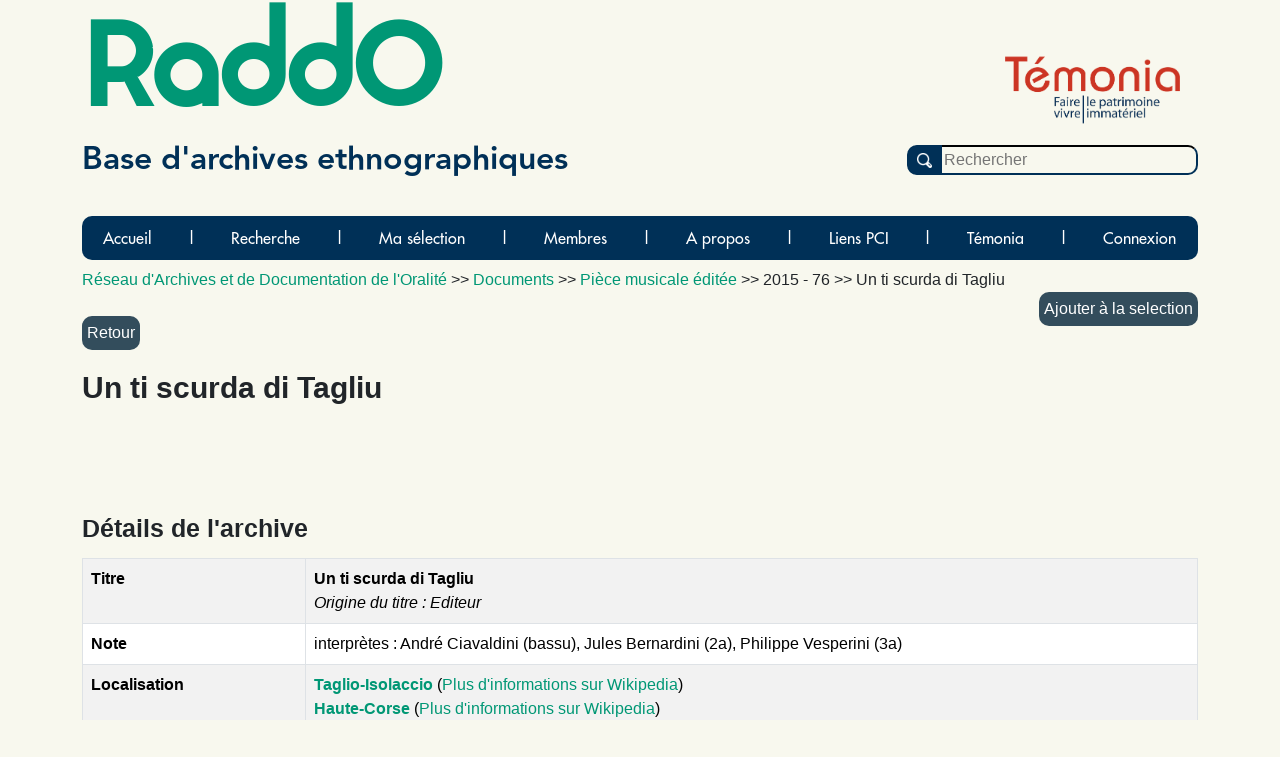

--- FILE ---
content_type: text/html; charset=UTF-8
request_url: https://raddo-ethnodoc.com/raddo/document/213585
body_size: 4257
content:
<!doctype html>
<html lang="fr">

	<head
		data-controller="statistics-tracking" data-statistics-tracking-env-value="prod"
	>
		<title>RaddO - 			Un ti scurda di Tagliu
		- Document n°213585
		-
		7
			</title>
		<meta http-equiv="content-type" content="text/html; charset=utf-8"/>
		<meta name="description" content="Mémoires et Patrimoines vivants - RaddO est une base de données d'archives iconographiques et sonores."/>
		<link rel="icon" type="image/png" href="/assets/img/raddo_ico-oADyG8O.webp"/>
		<link rel="canonical" href="https://raddo-ethnodoc.com"/>
		<link href="/assets/styles/app-6UiHKQR.css" rel="stylesheet" type="text/css" />
			<link href="/assets/styles/sheets/notice-Tn_NK9F.css" rel="stylesheet" type="text/css" />
				
						
<link rel="stylesheet" href="/assets/vendor/tom-select/dist/css/tom-select.bootstrap5-PmntfHB.css">
<link rel="stylesheet" href="/assets/@symfony/ux-live-component/live.min-FOtfHpc.css">
<script type="importmap">
{
    "imports": {
        "app": "/assets/app--xGVEa2.js",
        "/assets/stimulus.js": "/assets/stimulus-nP0Akzu.js",
        "bootstrap": "/assets/vendor/bootstrap/bootstrap.index-rt72SdS.js",
        "/assets/js/modal.js": "/assets/js/modal-pB8djwb.js",
        "@symfony/stimulus-bundle": "/assets/@symfony/stimulus-bundle/loader-V1GtHuK.js",
        "@popperjs/core": "/assets/vendor/@popperjs/core/core.index-ZE0xRfu.js",
        "@hotwired/stimulus": "/assets/vendor/@hotwired/stimulus/stimulus.index-oUGxBTh.js",
        "/assets/@symfony/stimulus-bundle/controllers.js": "/assets/@symfony/stimulus-bundle/controllers-tpbTi13.js",
        "/assets/@symfony/ux-autocomplete/controller.js": "/assets/@symfony/ux-autocomplete/controller-KJfsNWz.js",
        "tom-select/dist/css/tom-select.bootstrap5.css": "data:application/javascript,",
        "/assets/@symfony/ux-live-component/live_controller.js": "/assets/@symfony/ux-live-component/live_controller-kHcNpEc.js",
        "/assets/@symfony/ux-live-component/live.min.css": "data:application/javascript,",
        "/assets/controllers/hover_rectangular_button_controller.js": "/assets/controllers/hover_rectangular_button_controller-47qN0LJ.js",
        "/assets/controllers/statistics_tracking_controller.js": "/assets/controllers/statistics_tracking_controller-6l7PBEP.js",
        "/assets/controllers/add_to_selection_controller.js": "/assets/controllers/add_to_selection_controller-J-DmR6R.js",
        "/assets/controllers/news_opci_controller.js": "/assets/controllers/news_opci_controller-ZDkKBJm.js",
        "/assets/controllers/remove_keyword_on_delete_controller.js": "/assets/controllers/remove_keyword_on_delete_controller-Eth_bAc.js",
        "/assets/controllers/page_opci_controller.js": "/assets/controllers/page_opci_controller-mCTOcBz.js",
        "/assets/controllers/map_controller.js": "/assets/controllers/map_controller-B6xSfa6.js",
        "/assets/controllers/selection_controller.js": "/assets/controllers/selection_controller-AepeRst.js",
        "/assets/controllers/person_autocomplete_controller.js": "/assets/controllers/person_autocomplete_controller-UbbKfTw.js",
        "/assets/controllers/hello_controller.js": "/assets/controllers/hello_controller-VYgvytJ.js",
        "tom-select": "/assets/vendor/tom-select/tom-select.index-FX8flSg.js",
        "leaflet": "/assets/vendor/leaflet/leaflet.index-ApqMaB2.js",
        "leaflet-gps": "/assets/vendor/leaflet-gps/leaflet-gps.index-KxfaOk0.js",
        "leaflet.fullscreen": "/assets/vendor/leaflet.fullscreen/leaflet.fullscreen.index-plj_8P_.js",
        "leaflet.markercluster": "/assets/vendor/leaflet.markercluster/leaflet.markercluster.index-X4jS3hC.js",
        "/assets/controllers/csrf_protection_controller.js": "/assets/controllers/csrf_protection_controller-E_gSC5e.js",
        "app_beneteau": "/assets/app_beneteau-E8yf-hn.js",
        "/assets/styles/sheets/beneteau.css": "data:application/javascript,document.head.appendChild%28Object.assign%28document.createElement%28%22link%22%29%2C%7Brel%3A%22stylesheet%22%2Chref%3A%22%2Fassets%2Fstyles%2Fsheets%2Fbeneteau--9dgdxX.css%22%7D%29%29",
        "app_litterature_orale": "/assets/app-litterature-orale-P3h0s1b.js",
        "/assets/styles/sheets/litterature-orale.css": "data:application/javascript,document.head.appendChild%28Object.assign%28document.createElement%28%22link%22%29%2C%7Brel%3A%22stylesheet%22%2Chref%3A%22%2Fassets%2Fstyles%2Fsheets%2Flitterature-orale-Ut3UF0f.css%22%7D%29%29",
        "bootstrap/dist/css/bootstrap.min.css": "data:application/javascript,document.head.appendChild%28Object.assign%28document.createElement%28%22link%22%29%2C%7Brel%3A%22stylesheet%22%2Chref%3A%22%2Fassets%2Fvendor%2Fbootstrap%2Fdist%2Fcss%2Fbootstrap.min-FxLwN4-.css%22%7D%29%29",
        "@orchidjs/sifter": "/assets/vendor/@orchidjs/sifter/sifter.index-b1v3L8X.js",
        "@orchidjs/unicode-variants": "/assets/vendor/@orchidjs/unicode-variants/unicode-variants.index-LMXbhM8.js",
        "jquery": "/assets/vendor/jquery/jquery.index-5iN1PSe.js",
        "jquery-ui": "/assets/vendor/jquery-ui/jquery-ui.index-qjLEIJZ.js",
        "@symfony/ux-live-component": "/assets/@symfony/ux-live-component/live_controller-kHcNpEc.js",
        "leaflet/dist/leaflet.min.css": "data:application/javascript,document.head.appendChild%28Object.assign%28document.createElement%28%22link%22%29%2C%7Brel%3A%22stylesheet%22%2Chref%3A%22%2Fassets%2Fvendor%2Fleaflet%2Fdist%2Fleaflet.min-eAGB7KE.css%22%7D%29%29",
        "leaflet-gps/dist/leaflet-gps.min.css": "data:application/javascript,document.head.appendChild%28Object.assign%28document.createElement%28%22link%22%29%2C%7Brel%3A%22stylesheet%22%2Chref%3A%22%2Fassets%2Fvendor%2Fleaflet-gps%2Fdist%2Fleaflet-gps.min-9ol4-Iv.css%22%7D%29%29",
        "leaflet.fullscreen/Control.FullScreen.css": "data:application/javascript,document.head.appendChild%28Object.assign%28document.createElement%28%22link%22%29%2C%7Brel%3A%22stylesheet%22%2Chref%3A%22%2Fassets%2Fvendor%2Fleaflet.fullscreen%2FControl.FullScreen-HXF76yQ.css%22%7D%29%29",
        "leaflet.markercluster/dist/MarkerCluster.Default.css": "data:application/javascript,document.head.appendChild%28Object.assign%28document.createElement%28%22link%22%29%2C%7Brel%3A%22stylesheet%22%2Chref%3A%22%2Fassets%2Fvendor%2Fleaflet.markercluster%2Fdist%2FMarkerCluster.Default-BHq6_u7.css%22%7D%29%29",
        "tom-select/dist/css/tom-select.default.css": "data:application/javascript,document.head.appendChild%28Object.assign%28document.createElement%28%22link%22%29%2C%7Brel%3A%22stylesheet%22%2Chref%3A%22%2Fassets%2Fvendor%2Ftom-select%2Fdist%2Fcss%2Ftom-select.default-EUMPfwl.css%22%7D%29%29",
        "tom-select/dist/css/tom-select.bootstrap4.css": "data:application/javascript,document.head.appendChild%28Object.assign%28document.createElement%28%22link%22%29%2C%7Brel%3A%22stylesheet%22%2Chref%3A%22%2Fassets%2Fvendor%2Ftom-select%2Fdist%2Fcss%2Ftom-select.bootstrap4--gGdn36.css%22%7D%29%29"
    }
}
</script><script>
if (!HTMLScriptElement.supports || !HTMLScriptElement.supports('importmap')) (function () {
    const script = document.createElement('script');
    script.src = 'https://ga.jspm.io/npm:es-module-shims@1.10.0/dist/es-module-shims.js';
    script.setAttribute('crossorigin', 'anonymous');
    script.setAttribute('integrity', 'sha384-ie1x72Xck445i0j4SlNJ5W5iGeL3Dpa0zD48MZopgWsjNB/lt60SuG1iduZGNnJn');
    document.head.appendChild(script);
})();
</script>
<link rel="modulepreload" href="/assets/app--xGVEa2.js">
<link rel="modulepreload" href="/assets/stimulus-nP0Akzu.js">
<link rel="modulepreload" href="/assets/vendor/bootstrap/bootstrap.index-rt72SdS.js">
<link rel="modulepreload" href="/assets/js/modal-pB8djwb.js">
<link rel="modulepreload" href="/assets/@symfony/stimulus-bundle/loader-V1GtHuK.js">
<link rel="modulepreload" href="/assets/vendor/@popperjs/core/core.index-ZE0xRfu.js">
<link rel="modulepreload" href="/assets/vendor/@hotwired/stimulus/stimulus.index-oUGxBTh.js">
<link rel="modulepreload" href="/assets/@symfony/stimulus-bundle/controllers-tpbTi13.js">
<link rel="modulepreload" href="/assets/@symfony/ux-autocomplete/controller-KJfsNWz.js">
<link rel="modulepreload" href="/assets/@symfony/ux-live-component/live_controller-kHcNpEc.js">
<link rel="modulepreload" href="/assets/controllers/hover_rectangular_button_controller-47qN0LJ.js">
<link rel="modulepreload" href="/assets/controllers/statistics_tracking_controller-6l7PBEP.js">
<link rel="modulepreload" href="/assets/controllers/add_to_selection_controller-J-DmR6R.js">
<link rel="modulepreload" href="/assets/controllers/news_opci_controller-ZDkKBJm.js">
<link rel="modulepreload" href="/assets/controllers/remove_keyword_on_delete_controller-Eth_bAc.js">
<link rel="modulepreload" href="/assets/controllers/page_opci_controller-mCTOcBz.js">
<link rel="modulepreload" href="/assets/controllers/map_controller-B6xSfa6.js">
<link rel="modulepreload" href="/assets/controllers/selection_controller-AepeRst.js">
<link rel="modulepreload" href="/assets/controllers/person_autocomplete_controller-UbbKfTw.js">
<link rel="modulepreload" href="/assets/controllers/hello_controller-VYgvytJ.js">
<link rel="modulepreload" href="/assets/vendor/tom-select/tom-select.index-FX8flSg.js">
<link rel="modulepreload" href="/assets/vendor/leaflet/leaflet.index-ApqMaB2.js">
<link rel="modulepreload" href="/assets/vendor/leaflet-gps/leaflet-gps.index-KxfaOk0.js">
<link rel="modulepreload" href="/assets/vendor/leaflet.fullscreen/leaflet.fullscreen.index-plj_8P_.js">
<link rel="modulepreload" href="/assets/vendor/leaflet.markercluster/leaflet.markercluster.index-X4jS3hC.js">
<script type="module">import 'app';</script>
			</head>

	<body>
		<span id="base">raddo</span>
		<div class="container">
			<div id="bandeau">
	<h1>RaddO</h1>
			<img height="100" src="/img/logo/logo_temonia.png" alt="Temonia" title="logo Temonia" />
		<h3>Base d&#039;archives ethnographiques</h3>
	<form id="search" action="/raddo/recherche" method="GET">
		<input type="submit" value="">
		<input id="simple_search_field"  placeholder="Rechercher" type="text" name="search">
	</form>
</div>			<nav class="navbar navbar-expand-lg navbar-light bg-light">
	<button class="navbar-toggler" type="button" data-bs-toggle="collapse" data-bs-target="#navbarSupportedContent" aria-controls="navbarSupportedContent" aria-expanded="false" aria-label="Toggle navigation">
		<span class="navbar-toggler-icon"></span>
	</button>
	<div class="collapse navbar-collapse" id="navbarSupportedContent">
		<ul class="navbar-nav mr-auto">
                            <li class="nav-item">
                    <a  class="nav-link" href="/">Accueil</a>
                </li>
                <li class="separator">|</li>
                            <li class="nav-item">
                    <a  class="nav-link" href="/raddo/menu/recherche">Recherche</a>
                </li>
                <li class="separator">|</li>
                            <li class="nav-item">
                    <a  class="nav-link" href="/raddo/selection">Ma sélection</a>
                </li>
                <li class="separator">|</li>
                            <li class="nav-item">
                    <a  class="nav-link" href="/raddo/partenaire">Membres</a>
                </li>
                <li class="separator">|</li>
                            <li class="nav-item">
                    <a  class="nav-link" href="/raddo/apropos">A propos</a>
                </li>
                <li class="separator">|</li>
                            <li class="nav-item">
                    <a  class="nav-link" href="/raddo/liens_pci">Liens PCI</a>
                </li>
                <li class="separator">|</li>
                            <li class="nav-item">
                    <a  target="_blank"  class="nav-link" href="https://temonia.fr/">Témonia</a>
                </li>
                <li class="separator">|</li>
                                        <li class="nav-item">
                    <a class="nav-link" href="/raddo/login?base=raddo">Connexion</a>
                </li>
            		</ul>
	</div>
</nav>			
	<div class="notice">
		<nav itemscope itemtype="https://schema.org/BreadcrumbList" class="ariane">
    <!-- fil d'Ariane -->
    <a href="/raddo">Réseau d&#039;Archives et de Documentation de l&#039;Oralité</a>
    >>
    <a href="/raddo/all">
    Documents</a>
    >>
    <span itemprop="itemListElement" itemscope itemtype="https://schema.org/ListItem">
    <a itemprop="item" href="/raddo/corpus/type/7">
    <span itemprop="name">Pièce musicale éditée</span>
    <meta itemprop="position" content="1"/></a>
    </span>
    >>
    <span itemprop="itemListElement" itemscope itemtype="https://schema.org/ListItem">
    <span itemprop="name">2015 - 76</span>
    <meta itemprop="position" content="2"/>
    </span>
    >>
    Un ti scurda di Tagliu
    
    <div data-controller="add-to-selection">
        <button class="selection colonne-droite" data-action="click->add-to-selection#add" data-add-to-selection-id-param="213585" data-add-to-selection-type-param="document">Ajouter
        à la selection</button>
    </div>


</nav>
		<br/>

		<FORM action="javascript:history.go(-1)">
			<INPUT type="SUBMIT" value="Retour">
		</FORM>

		<section>
			
			<h1 itemprop="name">Un ti scurda di Tagliu</h1>

									<a href="https://raddo-ethnodoc.com/raddo/discographie/10019"></a><br/><br/>
				
				
				<br />

							
							
				<article>

					
									
					<h2>Détails de l'archive</h2>

<table class="table table-notice table-bordered table-striped">
						<tr>
							<th>Titre</th>
							<td>
								<strong>
									<span itemprop="name">Un ti scurda di Tagliu</span>
								</strong>
																	<br/><i>
										Origine du titre :
										Editeur</i>
															</td>
						</tr>
																	<tr>
							<th>Note</th>
							<td itemprop="text">
								interprètes : André Ciavaldini (bassu), Jules Bernardini (2a), Philippe Vesperini (3a)
							</td>
						</tr>
																					<tr>
							<th id="localite">Localisation</th>
							<td itemprop="contentLocation" itemscope itemtype="https://schema.org/Place">
								<span itemprop="address" itemscope itemtype="https://schema.org/PostalAddress">
										<a href="/raddo/corpus/localite/34519">
											<strong>
												<span itemprop="addressLocality">Taglio-Isolaccio </span>
											</strong>
										</a>
																					(<a href="https://fr.wikipedia.org/wiki/Taglio-Isolaccio">Plus d'informations sur Wikipedia</a>)
										
																												<br/>
										<strong>
											<a href="/raddo/corpus/departement/4">
												<span itemprop="addressRegion">Haute-Corse</span>
											</a>
										</strong>
																					(<a href="https://fr.wikipedia.org/wiki/Haute-Corse">Plus d'informations sur Wikipedia</a>)
																			<br/>
																			<strong>
											<a href="/raddo/corpus/pays/1">
												<span itemprop="addressCountry">France</span>
											</a>
										</strong>
																					(<a href="https://fr.wikipedia.org/wiki/France">Plus d'informations sur Wikipedia</a>)
																																													</span>
							</td>
						</tr>
																					<tr>
							<th>Langue</th>
							<td>
								<a rel="nofollow" href="/raddo/corpus/langue/23">
									<span itemprop="inlanguage">Corse</span>
								</a>
							</td>
						</tr>
					
					
									</table>
					
					
											<h3>
	Oeuvre
</h3>
<table itemscope itemtype="https://schema.org/MusicComposition" class="table table-notice table-bordered table-striped">
    
			<tr>
			<th>Pays</th>
			<td>France
			</td>
		</tr>
	
			<tr>
			<th>Région ou province</th>
			<td>Corse
			</td>
		</tr>
	
	
	
	
	
										            <tr>
            <th>Texte saisi</th>
            <td>
                                    Non
                            </td>
        </tr>
    	
	
	
	
	
	
									
			
			<tr>
			<th>Artiste de l'album</th>
			<td>
				<b> collectif</b>
			</td>
		</tr>
    
	
	
	
			<tr>
			<th>Edition discographique</th>
			<td>
				<b>
					<a href="/raddo/discographie/10019">
                        Musique corse de tradition orale
                    </a>
				</b>
				                					<br/> Cote :
                    fra_cor_felix_quilici_apn82
                									<br/> <a href="https://www.discogs.com/fr/Félix-Quilici-Musique-Corse-De-Tradition-Orale-Enregistrements-Effectués-Par-Félix-Quilici/release/9180522">Fiche Discogs</a>
							</td>
		</tr>
	
	</table>
					
					
											<h3>Propriété et enquête</h3>
	
<table class="table table-notice table-bordered table-striped">

                
    
    
        
        
        
    
    
    
            <tr>
            <th>Collection(s)</th>
            <td>
                                    <a rel="nofollow" href="/raddo/corpus/collection/206">
                        Témonia
                    </a>
                ;
                            </td>
        </tr>
    
            <tr>
            <th>Fonds</th>
            <td>
                                    <a rel="nofollow" href="/raddo/corpus/fonds/108">
                        Témonia-Ethnodoc
                    </a>
                    ;
                            </td>
        </tr>
    
        
</table>					
											<h3>Conservation numérique</h3>
<table class="table table-notice table-bordered table-striped">
            <tr>
            <th>Conservateur(s)</th>
            <td>
                                    <a rel="nofollow" href="/raddo/corpus/conservateur/1">OPCI-EthnoDoc</a>
                    ;
                            </td>
        </tr>
    
    
        
        
        

                    <tr>
                <th>Plage de la séquence</th>
                <td>4</td>
            </tr>
        
        
        
        
        
        
</table>					
										
					<h3>Inventaire et consultation</h3>


<table class="table table-notice table-bordered table-striped">
	<tr>
		<th>Clé du document</th>
		<td>213585</td>
	</tr>
	<tr>
		<th>Inventaire</th>
		<td>
			2015 - 76
        </td>
	</tr>

	<tr>
		<th>Cote de consultation RADdO</th>
		<td>
			<span itemprop="identifier">085_01_2015_0076me</span>
		</td>
	</tr>

	<tr>
		<th>Catégorie</th>
		<td>
			<a rel="nofollow" href="/raddo/corpus/type/7">Pièce musicale éditée</a>
					</td>
	</tr>

	<tr>
		<th>Niveau de consultation</th>
        <td>consultation restreinte</td>
	</tr>

			<tr>
			<th>Responsable de saisie</th>
			<td>Témonia-Ethnodoc</td>
		</tr>
	
	

	
</table>		
				</article>
				
					<div id="logos-notice">
		<picture>
			<source srcset="/img/logo/RADDO_Logo.webp" type="image/webp"/>
			<img height="58" src="/img/logo/RADDO_Logo.jpg" alt="RADdO" title="logo RADdO"/>
		</picture>
		&nbsp;
														<picture>
						<source srcset="/img/logo/logo_opci_ethnodoc.webp" type="image/webp"/>
						<img alt="logo logo_opci_ethnodoc" title="logo logo_opci_ethnodoc" src="/img/logo/logo_opci_ethnodoc.png">
					</picture>
					&nbsp;
										</div>		</section>
	</div>

		</div>

		<footer class="footer impression">
			<hr>
						©2026&nbsp;<a href="http://temonia.fr/" target="_blank">Témonia</a>&nbsp;|&nbsp;Tous droits réservés&nbsp;|&nbsp;<a href="mailto:contact@temonia.fr">contact@temonia.fr</a>&nbsp;|&nbsp;<a rel="nofollow" href="/raddo/mentionslegales">Mentions légales</a>&nbsp;|&nbsp;<a rel="nofollow" href="/raddo/confidentialite">Politique de confidentialité</a>&nbsp;|&nbsp;<a rel="nofollow" href="/raddo/partenaire">Partenaires et membres</a>
		</footer>
			
				</body>
</html>


--- FILE ---
content_type: text/css
request_url: https://raddo-ethnodoc.com/assets/styles/sheets/base/navbar-I1O3k5f.css
body_size: 225
content:
.navbar
{
	width: 100%;
	background-color: #f8f8ee!important;
}

.navbar div ul
{
	width: 100%;
	list-style:none;
	font-family: "Futura", tahoma, serif;
	display: flex;
	background-color: #003057;
	border-radius: 10px;

}
.navbar ul li
{
	float: left;
	display: block;
	margin: auto;
	font-size: 16px;

}
.navbar ul li a
{
	color: white !important;
	text-decoration: none;
	padding: 10px 20px 10px 20px;
	display: block;
	width: 100%; height: 100%;
}
.navbar ul li:hover,.navbar ul li:focus
{
	background-color: #ce3724;
	border-radius: 10px;
}
.navbar ul li.separator:hover,.navbar ul li.separator:focus
{
	background-color: inherit;
}


.navbar ul li.separator
{
	color:white;
	padding-right: 0;
	padding-left: 0;
}


#openbtn
{
	display: none !important;
}


@media (max-width: 991px) {
	.navbar ul li.separator
	{
		display: none;
	}

}

--- FILE ---
content_type: application/javascript
request_url: https://raddo-ethnodoc.com/assets/controllers/selection_controller-AepeRst.js
body_size: 201
content:
import { Controller } from '@hotwired/stimulus';

export default class extends Controller {
    static targets = ["item"];

    connect()
    {

    }
    delete(event)  {
        var type = event.params.type;
        var id = event.params.id;
        var selector = type+id;
        const item = document.querySelector("#"+ selector);
        if (item) {
            fetch("/selection/delete/"+type+"/"+id)
            item.remove(); 
        }
    }
    clear()
    {
        const table = document.querySelector("#tableau-selection tbody");
        table.querySelectorAll("tr").forEach(tr => tr.remove());
        fetch("/selection/vider");
    }
}

--- FILE ---
content_type: application/javascript
request_url: https://raddo-ethnodoc.com/assets/@symfony/stimulus-bundle/controllers-tpbTi13.js
body_size: 295
content:
import controller_0 from "../ux-autocomplete/controller.js";
import "tom-select/dist/css/tom-select.bootstrap5.css";
import controller_1 from "../ux-live-component/live_controller.js";
import "../ux-live-component/live.min.css";
import controller_2 from "../../controllers/hover_rectangular_button_controller.js";
import controller_3 from "../../controllers/statistics_tracking_controller.js";
import controller_4 from "../../controllers/add_to_selection_controller.js";
import controller_5 from "../../controllers/news_opci_controller.js";
import controller_6 from "../../controllers/remove_keyword_on_delete_controller.js";
import controller_7 from "../../controllers/page_opci_controller.js";
import controller_8 from "../../controllers/map_controller.js";
import controller_9 from "../../controllers/selection_controller.js";
import controller_10 from "../../controllers/person_autocomplete_controller.js";
import controller_11 from "../../controllers/hello_controller.js";
export const eagerControllers = {"symfony--ux-autocomplete--autocomplete": controller_0, "live": controller_1, "hover-rectangular-button": controller_2, "statistics-tracking": controller_3, "add-to-selection": controller_4, "news-opci": controller_5, "remove-keyword-on-delete": controller_6, "page-opci": controller_7, "map": controller_8, "selection": controller_9, "person-autocomplete": controller_10, "hello": controller_11};
export const lazyControllers = {"csrf-protection": () => import("../../controllers/csrf_protection_controller.js")};
export const isApplicationDebug = false;